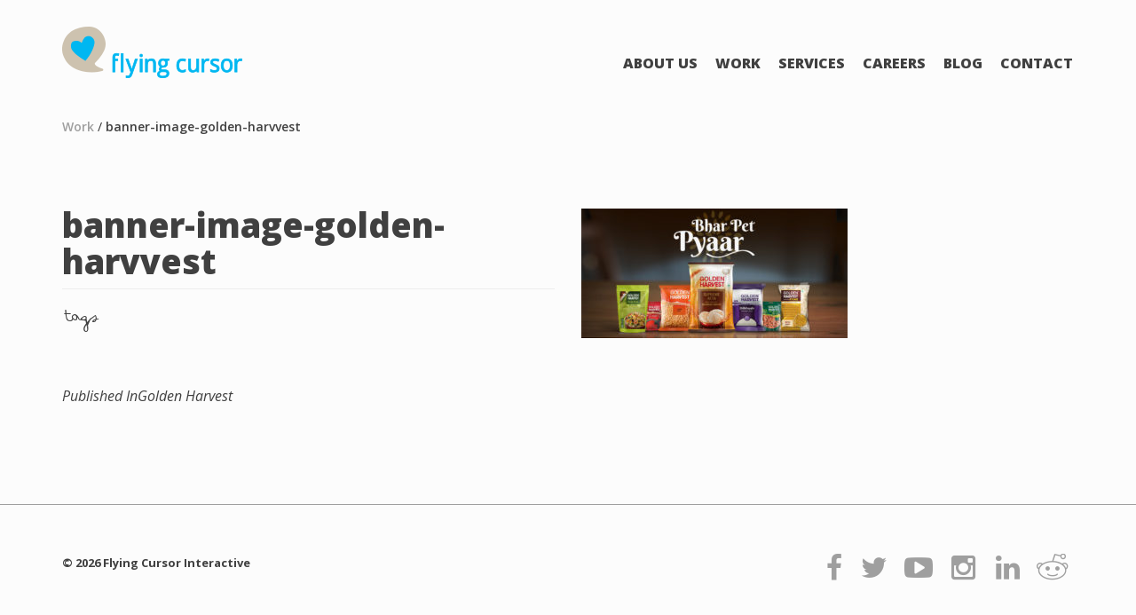

--- FILE ---
content_type: text/html; charset=UTF-8
request_url: https://flyingcursor.com/golden-harvest/banner-image-golden-harvvest/
body_size: 8561
content:
<!DOCTYPE html> <!--[if IE 7]><html class="ie ie7" lang="en-US"> <![endif]--> <!--[if IE 8]><html class="ie ie8" lang="en-US"> <![endif]--> <!--[if !(IE 7) | !(IE 8) ]><!--><html lang="en-US"> <!--<![endif]--><head><meta charset="UTF-8"><meta name="viewport" content="width=device-width"><title>banner-image-golden-harvvest - Flying Cursor</title><link rel="profile" href="https://gmpg.org/xfn/11"><link rel="pingback" href=""><link rel="apple-touch-icon" sizes="57x57" href="https://flyingcursor.com/wp-content/themes/flyingcursor/images/apple-touch-icon-57x57.png"><link rel="apple-touch-icon" sizes="60x60" href="https://flyingcursor.com/wp-content/themes/flyingcursor/images/apple-touch-icon-60x60.png"><link rel="apple-touch-icon" sizes="72x72" href="https://flyingcursor.com/wp-content/themes/flyingcursor/images/apple-touch-icon-72x72.png"><link rel="apple-touch-icon" sizes="76x76" href="https://flyingcursor.com/wp-content/themes/flyingcursor/images/apple-touch-icon-76x76.png"><link rel="apple-touch-icon" sizes="114x114" href="https://flyingcursor.com/wp-content/themes/flyingcursor/images/apple-touch-icon-114x114.png"><link rel="apple-touch-icon" sizes="120x120" href="https://flyingcursor.com/wp-content/themes/flyingcursor/images/apple-touch-icon-120x120.png"><link rel="apple-touch-icon" sizes="144x144" href="https://flyingcursor.com/wp-content/themes/flyingcursor/images/apple-touch-icon-144x144.png"><link rel="apple-touch-icon" sizes="152x152" href="https://flyingcursor.com/wp-content/themes/flyingcursor/images/apple-touch-icon-152x152.png"><link rel="apple-touch-icon" sizes="180x180" href="https://flyingcursor.com/wp-content/themes/flyingcursor/images/apple-touch-icon-180x180.png"><link rel="icon" type="image/png" href="https://flyingcursor.com/wp-content/themes/flyingcursor/images/favicon-32x32.png" sizes="32x32"><link rel="icon" type="image/png" href="https://flyingcursor.com/wp-content/themes/flyingcursor/images/android-chrome-192x192.png" sizes="192x192"><link rel="icon" type="image/png" href="https://flyingcursor.com/wp-content/themes/flyingcursor/images/favicon-96x96.png" sizes="96x96"><link rel="icon" type="image/png" href="https://flyingcursor.com/wp-content/themes/flyingcursor/images/favicon-16x16.png" sizes="16x16"><link rel="manifest" href="https://flyingcursor.com/wp-content/themes/flyingcursor/images/manifest.json"><link rel="mask-icon" href="https://flyingcursor.com/wp-content/themes/flyingcursor/images/safari-pinned-tab.svg" color="#5bbad5"><meta name="msapplication-TileColor" content="#da532c"><meta name="msapplication-TileImage" content="https://flyingcursor.com/wp-content/themes/flyingcursor/images/mstile-144x144.png"><meta name="theme-color" content="#ffffff"><meta property="og:title" content="Flying Cursor - Digital Advertising Agency In India" /><meta property="og:description" content="We’re a digital agency.We help brands create conversations that are not just relevant, but interesting, inspiring and rewarding." /><meta property="og:image" content="https://flyingcursor.com/wp-content/themes/flyingcursor/images/contact_sq.png" /> <!--[if lt IE 9]> <script src="https://flyingcursor.com/wp-content/themes/flyingcursor/js/html5.js"></script> <![endif]--> <script type="text/javascript">var templateDir = "https://flyingcursor.com/wp-content/themes/flyingcursor";</script> <link rel="alternate" type="application/rss+xml" title="Flying Cursor &raquo; Feed" href="https://flyingcursor.com/feed/" /><link rel="alternate" type="application/rss+xml" title="Flying Cursor &raquo; Comments Feed" href="https://flyingcursor.com/comments/feed/" /><link rel="alternate" title="oEmbed (JSON)" type="application/json+oembed" href="https://flyingcursor.com/wp-json/oembed/1.0/embed?url=https%3A%2F%2Fflyingcursor.com%2Fgolden-harvest%2Fbanner-image-golden-harvvest%2F" /><link rel="alternate" title="oEmbed (XML)" type="text/xml+oembed" href="https://flyingcursor.com/wp-json/oembed/1.0/embed?url=https%3A%2F%2Fflyingcursor.com%2Fgolden-harvest%2Fbanner-image-golden-harvvest%2F&#038;format=xml" /> <style id='wp-img-auto-sizes-contain-inline-css' type='text/css'>img:is([sizes=auto i],[sizes^="auto," i]){contain-intrinsic-size:3000px 1500px}
/*# sourceURL=wp-img-auto-sizes-contain-inline-css */</style><link rel='stylesheet' id='sgr-css' href='https://flyingcursor.com/wp-content/cache/autoptimize/css/autoptimize_single_87919152e480d34bc2ab66090bb82746.css?ver=1664302210' type='text/css' media='all' /><style id='wp-emoji-styles-inline-css' type='text/css'>img.wp-smiley, img.emoji {
		display: inline !important;
		border: none !important;
		box-shadow: none !important;
		height: 1em !important;
		width: 1em !important;
		margin: 0 0.07em !important;
		vertical-align: -0.1em !important;
		background: none !important;
		padding: 0 !important;
	}
/*# sourceURL=wp-emoji-styles-inline-css */</style><style id='wp-block-library-inline-css' type='text/css'>:root{--wp-block-synced-color:#7a00df;--wp-block-synced-color--rgb:122,0,223;--wp-bound-block-color:var(--wp-block-synced-color);--wp-editor-canvas-background:#ddd;--wp-admin-theme-color:#007cba;--wp-admin-theme-color--rgb:0,124,186;--wp-admin-theme-color-darker-10:#006ba1;--wp-admin-theme-color-darker-10--rgb:0,107,160.5;--wp-admin-theme-color-darker-20:#005a87;--wp-admin-theme-color-darker-20--rgb:0,90,135;--wp-admin-border-width-focus:2px}@media (min-resolution:192dpi){:root{--wp-admin-border-width-focus:1.5px}}.wp-element-button{cursor:pointer}:root .has-very-light-gray-background-color{background-color:#eee}:root .has-very-dark-gray-background-color{background-color:#313131}:root .has-very-light-gray-color{color:#eee}:root .has-very-dark-gray-color{color:#313131}:root .has-vivid-green-cyan-to-vivid-cyan-blue-gradient-background{background:linear-gradient(135deg,#00d084,#0693e3)}:root .has-purple-crush-gradient-background{background:linear-gradient(135deg,#34e2e4,#4721fb 50%,#ab1dfe)}:root .has-hazy-dawn-gradient-background{background:linear-gradient(135deg,#faaca8,#dad0ec)}:root .has-subdued-olive-gradient-background{background:linear-gradient(135deg,#fafae1,#67a671)}:root .has-atomic-cream-gradient-background{background:linear-gradient(135deg,#fdd79a,#004a59)}:root .has-nightshade-gradient-background{background:linear-gradient(135deg,#330968,#31cdcf)}:root .has-midnight-gradient-background{background:linear-gradient(135deg,#020381,#2874fc)}:root{--wp--preset--font-size--normal:16px;--wp--preset--font-size--huge:42px}.has-regular-font-size{font-size:1em}.has-larger-font-size{font-size:2.625em}.has-normal-font-size{font-size:var(--wp--preset--font-size--normal)}.has-huge-font-size{font-size:var(--wp--preset--font-size--huge)}.has-text-align-center{text-align:center}.has-text-align-left{text-align:left}.has-text-align-right{text-align:right}.has-fit-text{white-space:nowrap!important}#end-resizable-editor-section{display:none}.aligncenter{clear:both}.items-justified-left{justify-content:flex-start}.items-justified-center{justify-content:center}.items-justified-right{justify-content:flex-end}.items-justified-space-between{justify-content:space-between}.screen-reader-text{border:0;clip-path:inset(50%);height:1px;margin:-1px;overflow:hidden;padding:0;position:absolute;width:1px;word-wrap:normal!important}.screen-reader-text:focus{background-color:#ddd;clip-path:none;color:#444;display:block;font-size:1em;height:auto;left:5px;line-height:normal;padding:15px 23px 14px;text-decoration:none;top:5px;width:auto;z-index:100000}html :where(.has-border-color){border-style:solid}html :where([style*=border-top-color]){border-top-style:solid}html :where([style*=border-right-color]){border-right-style:solid}html :where([style*=border-bottom-color]){border-bottom-style:solid}html :where([style*=border-left-color]){border-left-style:solid}html :where([style*=border-width]){border-style:solid}html :where([style*=border-top-width]){border-top-style:solid}html :where([style*=border-right-width]){border-right-style:solid}html :where([style*=border-bottom-width]){border-bottom-style:solid}html :where([style*=border-left-width]){border-left-style:solid}html :where(img[class*=wp-image-]){height:auto;max-width:100%}:where(figure){margin:0 0 1em}html :where(.is-position-sticky){--wp-admin--admin-bar--position-offset:var(--wp-admin--admin-bar--height,0px)}@media screen and (max-width:600px){html :where(.is-position-sticky){--wp-admin--admin-bar--position-offset:0px}}

/*# sourceURL=wp-block-library-inline-css */</style><style id='global-styles-inline-css' type='text/css'>:root{--wp--preset--aspect-ratio--square: 1;--wp--preset--aspect-ratio--4-3: 4/3;--wp--preset--aspect-ratio--3-4: 3/4;--wp--preset--aspect-ratio--3-2: 3/2;--wp--preset--aspect-ratio--2-3: 2/3;--wp--preset--aspect-ratio--16-9: 16/9;--wp--preset--aspect-ratio--9-16: 9/16;--wp--preset--color--black: #000000;--wp--preset--color--cyan-bluish-gray: #abb8c3;--wp--preset--color--white: #ffffff;--wp--preset--color--pale-pink: #f78da7;--wp--preset--color--vivid-red: #cf2e2e;--wp--preset--color--luminous-vivid-orange: #ff6900;--wp--preset--color--luminous-vivid-amber: #fcb900;--wp--preset--color--light-green-cyan: #7bdcb5;--wp--preset--color--vivid-green-cyan: #00d084;--wp--preset--color--pale-cyan-blue: #8ed1fc;--wp--preset--color--vivid-cyan-blue: #0693e3;--wp--preset--color--vivid-purple: #9b51e0;--wp--preset--gradient--vivid-cyan-blue-to-vivid-purple: linear-gradient(135deg,rgb(6,147,227) 0%,rgb(155,81,224) 100%);--wp--preset--gradient--light-green-cyan-to-vivid-green-cyan: linear-gradient(135deg,rgb(122,220,180) 0%,rgb(0,208,130) 100%);--wp--preset--gradient--luminous-vivid-amber-to-luminous-vivid-orange: linear-gradient(135deg,rgb(252,185,0) 0%,rgb(255,105,0) 100%);--wp--preset--gradient--luminous-vivid-orange-to-vivid-red: linear-gradient(135deg,rgb(255,105,0) 0%,rgb(207,46,46) 100%);--wp--preset--gradient--very-light-gray-to-cyan-bluish-gray: linear-gradient(135deg,rgb(238,238,238) 0%,rgb(169,184,195) 100%);--wp--preset--gradient--cool-to-warm-spectrum: linear-gradient(135deg,rgb(74,234,220) 0%,rgb(151,120,209) 20%,rgb(207,42,186) 40%,rgb(238,44,130) 60%,rgb(251,105,98) 80%,rgb(254,248,76) 100%);--wp--preset--gradient--blush-light-purple: linear-gradient(135deg,rgb(255,206,236) 0%,rgb(152,150,240) 100%);--wp--preset--gradient--blush-bordeaux: linear-gradient(135deg,rgb(254,205,165) 0%,rgb(254,45,45) 50%,rgb(107,0,62) 100%);--wp--preset--gradient--luminous-dusk: linear-gradient(135deg,rgb(255,203,112) 0%,rgb(199,81,192) 50%,rgb(65,88,208) 100%);--wp--preset--gradient--pale-ocean: linear-gradient(135deg,rgb(255,245,203) 0%,rgb(182,227,212) 50%,rgb(51,167,181) 100%);--wp--preset--gradient--electric-grass: linear-gradient(135deg,rgb(202,248,128) 0%,rgb(113,206,126) 100%);--wp--preset--gradient--midnight: linear-gradient(135deg,rgb(2,3,129) 0%,rgb(40,116,252) 100%);--wp--preset--font-size--small: 13px;--wp--preset--font-size--medium: 20px;--wp--preset--font-size--large: 36px;--wp--preset--font-size--x-large: 42px;--wp--preset--spacing--20: 0.44rem;--wp--preset--spacing--30: 0.67rem;--wp--preset--spacing--40: 1rem;--wp--preset--spacing--50: 1.5rem;--wp--preset--spacing--60: 2.25rem;--wp--preset--spacing--70: 3.38rem;--wp--preset--spacing--80: 5.06rem;--wp--preset--shadow--natural: 6px 6px 9px rgba(0, 0, 0, 0.2);--wp--preset--shadow--deep: 12px 12px 50px rgba(0, 0, 0, 0.4);--wp--preset--shadow--sharp: 6px 6px 0px rgba(0, 0, 0, 0.2);--wp--preset--shadow--outlined: 6px 6px 0px -3px rgb(255, 255, 255), 6px 6px rgb(0, 0, 0);--wp--preset--shadow--crisp: 6px 6px 0px rgb(0, 0, 0);}:where(.is-layout-flex){gap: 0.5em;}:where(.is-layout-grid){gap: 0.5em;}body .is-layout-flex{display: flex;}.is-layout-flex{flex-wrap: wrap;align-items: center;}.is-layout-flex > :is(*, div){margin: 0;}body .is-layout-grid{display: grid;}.is-layout-grid > :is(*, div){margin: 0;}:where(.wp-block-columns.is-layout-flex){gap: 2em;}:where(.wp-block-columns.is-layout-grid){gap: 2em;}:where(.wp-block-post-template.is-layout-flex){gap: 1.25em;}:where(.wp-block-post-template.is-layout-grid){gap: 1.25em;}.has-black-color{color: var(--wp--preset--color--black) !important;}.has-cyan-bluish-gray-color{color: var(--wp--preset--color--cyan-bluish-gray) !important;}.has-white-color{color: var(--wp--preset--color--white) !important;}.has-pale-pink-color{color: var(--wp--preset--color--pale-pink) !important;}.has-vivid-red-color{color: var(--wp--preset--color--vivid-red) !important;}.has-luminous-vivid-orange-color{color: var(--wp--preset--color--luminous-vivid-orange) !important;}.has-luminous-vivid-amber-color{color: var(--wp--preset--color--luminous-vivid-amber) !important;}.has-light-green-cyan-color{color: var(--wp--preset--color--light-green-cyan) !important;}.has-vivid-green-cyan-color{color: var(--wp--preset--color--vivid-green-cyan) !important;}.has-pale-cyan-blue-color{color: var(--wp--preset--color--pale-cyan-blue) !important;}.has-vivid-cyan-blue-color{color: var(--wp--preset--color--vivid-cyan-blue) !important;}.has-vivid-purple-color{color: var(--wp--preset--color--vivid-purple) !important;}.has-black-background-color{background-color: var(--wp--preset--color--black) !important;}.has-cyan-bluish-gray-background-color{background-color: var(--wp--preset--color--cyan-bluish-gray) !important;}.has-white-background-color{background-color: var(--wp--preset--color--white) !important;}.has-pale-pink-background-color{background-color: var(--wp--preset--color--pale-pink) !important;}.has-vivid-red-background-color{background-color: var(--wp--preset--color--vivid-red) !important;}.has-luminous-vivid-orange-background-color{background-color: var(--wp--preset--color--luminous-vivid-orange) !important;}.has-luminous-vivid-amber-background-color{background-color: var(--wp--preset--color--luminous-vivid-amber) !important;}.has-light-green-cyan-background-color{background-color: var(--wp--preset--color--light-green-cyan) !important;}.has-vivid-green-cyan-background-color{background-color: var(--wp--preset--color--vivid-green-cyan) !important;}.has-pale-cyan-blue-background-color{background-color: var(--wp--preset--color--pale-cyan-blue) !important;}.has-vivid-cyan-blue-background-color{background-color: var(--wp--preset--color--vivid-cyan-blue) !important;}.has-vivid-purple-background-color{background-color: var(--wp--preset--color--vivid-purple) !important;}.has-black-border-color{border-color: var(--wp--preset--color--black) !important;}.has-cyan-bluish-gray-border-color{border-color: var(--wp--preset--color--cyan-bluish-gray) !important;}.has-white-border-color{border-color: var(--wp--preset--color--white) !important;}.has-pale-pink-border-color{border-color: var(--wp--preset--color--pale-pink) !important;}.has-vivid-red-border-color{border-color: var(--wp--preset--color--vivid-red) !important;}.has-luminous-vivid-orange-border-color{border-color: var(--wp--preset--color--luminous-vivid-orange) !important;}.has-luminous-vivid-amber-border-color{border-color: var(--wp--preset--color--luminous-vivid-amber) !important;}.has-light-green-cyan-border-color{border-color: var(--wp--preset--color--light-green-cyan) !important;}.has-vivid-green-cyan-border-color{border-color: var(--wp--preset--color--vivid-green-cyan) !important;}.has-pale-cyan-blue-border-color{border-color: var(--wp--preset--color--pale-cyan-blue) !important;}.has-vivid-cyan-blue-border-color{border-color: var(--wp--preset--color--vivid-cyan-blue) !important;}.has-vivid-purple-border-color{border-color: var(--wp--preset--color--vivid-purple) !important;}.has-vivid-cyan-blue-to-vivid-purple-gradient-background{background: var(--wp--preset--gradient--vivid-cyan-blue-to-vivid-purple) !important;}.has-light-green-cyan-to-vivid-green-cyan-gradient-background{background: var(--wp--preset--gradient--light-green-cyan-to-vivid-green-cyan) !important;}.has-luminous-vivid-amber-to-luminous-vivid-orange-gradient-background{background: var(--wp--preset--gradient--luminous-vivid-amber-to-luminous-vivid-orange) !important;}.has-luminous-vivid-orange-to-vivid-red-gradient-background{background: var(--wp--preset--gradient--luminous-vivid-orange-to-vivid-red) !important;}.has-very-light-gray-to-cyan-bluish-gray-gradient-background{background: var(--wp--preset--gradient--very-light-gray-to-cyan-bluish-gray) !important;}.has-cool-to-warm-spectrum-gradient-background{background: var(--wp--preset--gradient--cool-to-warm-spectrum) !important;}.has-blush-light-purple-gradient-background{background: var(--wp--preset--gradient--blush-light-purple) !important;}.has-blush-bordeaux-gradient-background{background: var(--wp--preset--gradient--blush-bordeaux) !important;}.has-luminous-dusk-gradient-background{background: var(--wp--preset--gradient--luminous-dusk) !important;}.has-pale-ocean-gradient-background{background: var(--wp--preset--gradient--pale-ocean) !important;}.has-electric-grass-gradient-background{background: var(--wp--preset--gradient--electric-grass) !important;}.has-midnight-gradient-background{background: var(--wp--preset--gradient--midnight) !important;}.has-small-font-size{font-size: var(--wp--preset--font-size--small) !important;}.has-medium-font-size{font-size: var(--wp--preset--font-size--medium) !important;}.has-large-font-size{font-size: var(--wp--preset--font-size--large) !important;}.has-x-large-font-size{font-size: var(--wp--preset--font-size--x-large) !important;}
/*# sourceURL=global-styles-inline-css */</style><style id='classic-theme-styles-inline-css' type='text/css'>/*! This file is auto-generated */
.wp-block-button__link{color:#fff;background-color:#32373c;border-radius:9999px;box-shadow:none;text-decoration:none;padding:calc(.667em + 2px) calc(1.333em + 2px);font-size:1.125em}.wp-block-file__button{background:#32373c;color:#fff;text-decoration:none}
/*# sourceURL=/wp-includes/css/classic-themes.min.css */</style><link rel='stylesheet' id='stab-style-css' href='https://flyingcursor.com/wp-content/cache/autoptimize/css/autoptimize_single_224ad8b02ab424c4e904c184d5925c81.css?ver=6.9' type='text/css' media='all' /><link rel='stylesheet' id='bootstrap-css-css' href='https://flyingcursor.com/wp-content/cache/autoptimize/css/autoptimize_single_3d470413a6cff8023e9258aa8cea473d.css?ver=3.2.0' type='text/css' media='all' /><link rel='stylesheet' id='fancybox-css-css' href='https://flyingcursor.com/wp-content/cache/autoptimize/css/autoptimize_single_6c55951ce1e3115711f63f99b7501f3a.css?ver=2.1.15' type='text/css' media='all' /><link rel='stylesheet' id='font-awesome-css-css' href='https://flyingcursor.com/wp-content/cache/autoptimize/css/autoptimize_single_701a716398620a5f24f4b15bd312b934.css?ver=4.2.0' type='text/css' media='all' /><link rel='stylesheet' id='flyingcursor-style-css' href='https://flyingcursor.com/wp-content/cache/autoptimize/css/autoptimize_single_3e107d4ee4e6d4615eb943d24b62e4da.css?ver=6.9' type='text/css' media='all' /> <script type="text/javascript" id="sgr-js-extra">var sgr = {"sgr_site_key":"6LdbB-QUAAAAAPPFwK_rD9mNH7V0gxN8Lo22WyIy"};
//# sourceURL=sgr-js-extra</script> <script type="text/javascript" src="https://flyingcursor.com/wp-content/cache/autoptimize/js/autoptimize_single_f2838b1ff6c3653d68b8e3dc78562a01.js?ver=1664302210" id="sgr-js"></script> <script type="text/javascript" src="https://flyingcursor.com/wp-includes/js/jquery/jquery.min.js?ver=3.7.1" id="jquery-core-js"></script> <script type="text/javascript" src="https://flyingcursor.com/wp-includes/js/jquery/jquery-migrate.min.js?ver=3.4.1" id="jquery-migrate-js"></script> <script type="text/javascript" src="https://flyingcursor.com/wp-content/cache/autoptimize/js/autoptimize_single_feb482647bbe3108bf18c1d7e238a641.js?ver=6.9" id="newscript-js"></script> <script type="text/javascript" src="https://flyingcursor.com/wp-content/cache/autoptimize/js/autoptimize_single_f91d38466de6410297c6dcd8287abbca.js?ver=3.2.0" id="bootstrap-js-js"></script> <script type="text/javascript" src="https://flyingcursor.com/wp-content/cache/autoptimize/js/autoptimize_single_3053c066a41759ee032819bef25414d7.js?ver=3.0.3" id="jquery-cycle-js-js"></script> <script type="text/javascript" src="https://flyingcursor.com/wp-content/cache/autoptimize/js/autoptimize_single_500f00efc3b09b116302b03574200213.js?ver=2.0.1" id="isotope-js-js"></script> <script type="text/javascript" src="https://flyingcursor.com/wp-content/cache/autoptimize/js/autoptimize_single_cc9e759f24ba773aeef8a131889d3728.js?ver=2.2.15" id="fancybox-js-js"></script> <script type="text/javascript" src="https://flyingcursor.com/wp-content/themes/flyingcursor/js/respond.min.js?ver=1.0.0" id="respond-js-js"></script> <script type="text/javascript" src="https://flyingcursor.com/wp-content/cache/autoptimize/js/autoptimize_single_4ae2faf816cc23a942319c90f3f85359.js?ver=1.1.0" id="home-tabs-hover-js-js"></script> <script type="text/javascript" src="https://flyingcursor.com/wp-content/cache/autoptimize/js/autoptimize_single_21f9a95d00826c1cb87624321a47fe89.js?ver=2.6.2" id="modernizer-js-js"></script> <script type="text/javascript" src="https://flyingcursor.com/wp-content/cache/autoptimize/js/autoptimize_single_9acc6292356b5468da607f4c30866a04.js?ver=20140319" id="flyingcursor-script-js"></script> <link rel="https://api.w.org/" href="https://flyingcursor.com/wp-json/" /><link rel="alternate" title="JSON" type="application/json" href="https://flyingcursor.com/wp-json/wp/v2/media/1367" /><link rel="EditURI" type="application/rsd+xml" title="RSD" href="https://flyingcursor.com/xmlrpc.php?rsd" /><meta name="generator" content="WordPress 6.9" /><link rel='shortlink' href='https://flyingcursor.com/?p=1367' /></head><body class="attachment wp-singular attachment-template-default single single-attachment postid-1367 attachmentid-1367 attachment-jpeg wp-theme-flyingcursor"><div class="container"><div class="row header-row"><div  id="logo" class="col-md-4 col-sm-5 col-xs-5"> <a href="https://flyingcursor.com"><img src= "https://flyingcursor.com/wp-content/themes/flyingcursor/images/logo.png" alt="Flying Cursor Interactive" title="Flying Cursor Interactive"/></a></div><div  class="col-md-8 col-sm-7 col-xs-7 navbar main-navbar" role="navigation"><nav  class="navigate" role="navigation"><div class="navbar-header title"> <button type="button" class="navbar-toggle" data-toggle="collapse" data-target="#bs-example-navbar-collapse-1"> <span class="icon-bar"></span> <span class="icon-bar"></span> <span class="icon-bar"></span> </button></div><div class="collapse navbar-collapse" id="bs-example-navbar-collapse-1"><ul id="menu_id" class="nav navbar-nav"><li id="menu-item-534" class="menu-item menu-item-type-custom menu-item-object-custom menu-item-534"><a href="http://about" title="ABOUT FLYING CURSOR">About Us</a></li><li id="menu-item-186" class="menu-item menu-item-type-taxonomy menu-item-object-category menu-item-186"><a href="https://flyingcursor.com/category/work/" title="OUR WORK">Work</a></li><li id="menu-item-183" class="menu-item menu-item-type-post_type menu-item-object-page menu-item-183"><a href="https://flyingcursor.com/digital-media-services/" title="DIGITAL MEDIA SERVICES">Services</a></li><li id="menu-item-180" class="menu-item menu-item-type-post_type menu-item-object-page menu-item-180"><a href="https://flyingcursor.com/careers/" title="CAREERS@FLYING CURSOR">Careers</a></li><li id="menu-item-713" class="menu-item menu-item-type-custom menu-item-object-custom menu-item-713"><a target="_blank" href="https://medium.com/@flyingcursor" title="FLYING CURSOR BLOG">Blog</a></li><li id="menu-item-181" class="menu-item menu-item-type-post_type menu-item-object-page menu-item-181"><a href="https://flyingcursor.com/contact-us/" title="CONTACT US">Contact</a></li></ul></div></nav></div></div><nav class = "select-video"> <a  href="https://flyingcursor.com/category//">Work</a> / <a href="#">banner-image-golden-harvvest</a></nav><div class="row post-slider-row"></div><div class="row post-content-body"><div class="col-md-12 col-sm-12"><div class="col-md-6 col-sm-12 col-xs-12 video-heading"><h1>banner-image-golden-harvvest</h1> <small></small><hr class="line"/><div class="col-md-1 col-sm-1 col-xs-1"><p class="gallery-menu-tags submenu-padding">tags</p></div><div class="col-md-11 col-sm-11 col-xs-11 video-tags-row"><ul class="nav nav-pills pull-left video-tags"></ul></div></div><div class="col-md-6 col-sm-12 col-xs-12 post-content"><p><p class="attachment"><a href='https://flyingcursor.com/wp-content/uploads/2018/09/banner-image-golden-harvvest.jpg'><img decoding="async" width="300" height="146" src="https://flyingcursor.com/wp-content/uploads/2018/09/banner-image-golden-harvvest-300x146.jpg" class="attachment-medium size-medium" alt="" srcset="https://flyingcursor.com/wp-content/uploads/2018/09/banner-image-golden-harvvest-300x146.jpg 300w, https://flyingcursor.com/wp-content/uploads/2018/09/banner-image-golden-harvvest-768x374.jpg 768w, https://flyingcursor.com/wp-content/uploads/2018/09/banner-image-golden-harvvest-1024x498.jpg 1024w, https://flyingcursor.com/wp-content/uploads/2018/09/banner-image-golden-harvvest.jpg 1920w" sizes="(max-width: 300px) 100vw, 300px" /></a></p></p><div class="row"><div class="col-md-12 case-study-slider-row"></div></div></div></div></div><div class="row"></div><nav class="navigation post-navigation" role="navigation"><div class="nav-links"> <a href="https://flyingcursor.com/golden-harvest/" rel="prev"><span class="meta-nav">Published In</span>Golden Harvest</a></div></nav></div><hr class="footer-top-border"/><div class="container footer-container"><div class="col-md-12"><nav class="navbar-bottom footer"><div class="col-md-6 col-sm-12 col-xs-12 copyrightbar-footer"><div class="copyright-text"><strong>&copy; 2026 Flying Cursor Interactive</strong></div></div><div class="col-md-6 col-sm-12 col-xs-12 socialbar-footer"><nav class="social"><div class="social-facebok"> <a href="https://www.facebook.com/flyingcursor" target="_blank" title="LIKE US ON FACEBOOK"
 alt="LIKE US ON FACEBOOK"> <span> <i
 class="fa fa-facebook fa-2x"></i><br><i class="fa fa-facebook fa-2x"></i> </span></a></div><div class="social-twitter"><a href="https://twitter.com/flyingcursor/" target="_blank"
 title="FOLLOW US ON TWITTER" alt="FOLLOW US ON TWITTER"><span> <i
 class="fa fa-twitter fa-2x"></i><br><i class="fa fa-twitter fa-2x"></i> </span></a></div><div class="soc-youtube"><a href="https://www.youtube.com/user/flyingcursor1/" target="_blank"
 title="Watch us on Youtube" alt="Watch us on Youtube"><span> <i
 class="fa fa-youtube-play fa-2x"></i></i><br><i
 class="fa fa-youtube-play fa-2x"></i></i> </span></a></div><div class="soc-instagram"> <a href="https://www.instagram.com/flyingcursorinteractive/" target="_blank" alt="FOlLOW US ON INSTAGRAM"
 title="FOlLOW US ON INSTAGRAM"> <span> <i
 class="fa fa-instagram fa-2x"></i><br><i class="fa fa-instagram fa-2x"></i> </span></a></div><div class="soc-linkedin"> <a href="https://www.linkedin.com/company/flying-cursor-interactive" target="_blank"
 title="FOlLOW US ON LINKEDIN" alt="FOlLOW US ON LINKEDIN"> <span> <i
 class="fa fa-linkedin fa-2x"></i><br><i class="fa fa-linkedin fa-2x"></i> </span></a></div><div class="soc-reddit"> <a href="https://www.reddit.com/user/Flying_Cursor_India/" target="_blank"
 title="FOlLOW US ON REDDIT" alt="FOlLOW US ON REDDIT"> <span> <i
 class="fa fa-reddit fa-2x"></i><br><i class="fa fa-reddit fa-2x"></i> </span></a></div></nav></div></nav></div></div><div id="about" class="row about-content-main-div"><div class="col-md-6 col-sm-12 col-xs-12 about-page-content"><div class="about-close-button"><p style="text-align:right"><img src="https://flyingcursor.com/wp-content/themes/flyingcursor/images/about-close.png"
 alt="" id="about-close-image"></p></div><div class="about-header"></div><div id="about-content"><p class="attachment"><a href='https://flyingcursor.com/wp-content/uploads/2018/09/banner-image-golden-harvvest.jpg'><img loading="lazy" decoding="async" width="300" height="146" src="https://flyingcursor.com/wp-content/uploads/2018/09/banner-image-golden-harvvest-300x146.jpg" class="attachment-medium size-medium" alt="" srcset="https://flyingcursor.com/wp-content/uploads/2018/09/banner-image-golden-harvvest-300x146.jpg 300w, https://flyingcursor.com/wp-content/uploads/2018/09/banner-image-golden-harvvest-768x374.jpg 768w, https://flyingcursor.com/wp-content/uploads/2018/09/banner-image-golden-harvvest-1024x498.jpg 1024w, https://flyingcursor.com/wp-content/uploads/2018/09/banner-image-golden-harvvest.jpg 1920w" sizes="auto, (max-width: 300px) 100vw, 300px" /></a></p><p>We’re a digital agency.<br /> We help brands create conversations that are not just relevant, but interesting, inspiring and rewarding.</p><p>We merge technology and social sharing, communities and passion, writing and design, film and popular culture, photography<br /> and our curiosity for all things happening around us; to create experiences, loyalty and love on the internet.<br /> Along the way, we also have mad amounts of fun.</p><p><span style="color: #3eccef;">We are Flying Cursor.</span><br /> We are fresh, new, bold and besotted by the power of ideas.</p><div class="col-md-6 col-sm-12 col-xs-12 socialbar-footer about-social-container"><nav class="social socialbar-aboutpage"><div class="social-facebok about-social"><a href="https://www.facebook.com/flyingcursor"
 target="_blank"><span> <i
 class="fa fa-facebook fa-2x"></i><br><i class="fa fa-facebook fa-2x"></i> </span></a></div><div class="social-twitter about-social"><a href="https://twitter.com/flyingcursor/"
 target="_blank"><span> <i
 class="fa fa-twitter fa-2x"></i><br><i class="fa fa-twitter fa-2x"></i> </span></a></div><div class="soc-youtube about-social"><a href="https://www.youtube.com/user/flyingcursor1/"
 target="_blank"><span> <i
 class="fa fa-youtube-play fa-2x"></i><br><i
 class="fa fa-youtube-play fa-2x"></i> </span></a></div><div class="soc-instagram about-social"><a href="https://www.instagram.com/flyingcursorinteractive/"
 target="_blank"><span> <i
 class="fa fa-instagram fa-2x"></i><br><i class="fa fa-instagram fa-2x"></i> </span></a></div></nav></div></div></div></div> <script type="speculationrules">{"prefetch":[{"source":"document","where":{"and":[{"href_matches":"/*"},{"not":{"href_matches":["/wp-*.php","/wp-admin/*","/wp-content/uploads/*","/wp-content/*","/wp-content/plugins/*","/wp-content/themes/flyingcursor/*","/*\\?(.+)"]}},{"not":{"selector_matches":"a[rel~=\"nofollow\"]"}},{"not":{"selector_matches":".no-prefetch, .no-prefetch a"}}]},"eagerness":"conservative"}]}</script> <div class="scroll-btn-container "><div style="display:none;" class="scroll-to-top" id="scroll-to-top"> <img alt="&uarr;" width="32" height="32" src="https://flyingcursor.com/wp-content/uploads/2014/11/topButton.png" ></div></div> <script>jQuery(document).ready(function() {

					jQuery('.scroll-to-top').click(function(){
						jQuery("html,body").animate({ scrollTop: 0 }, 1000);
						return false;
					});
					jQuery('.scroll-to-bottom').click(function(){
						jQuery('html,body').animate({scrollTop: jQuery(document).height()}, 1000);
						return false;
					});
				});</script>  <script id="tawk-script" type="text/javascript">var Tawk_API = Tawk_API || {};
var Tawk_LoadStart=new Date();
(function(){
	var s1 = document.createElement( 'script' ),s0=document.getElementsByTagName( 'script' )[0];
	s1.async = true;
	s1.src = 'https://embed.tawk.to/5f7b8639f0e7167d001668b9/default';
	s1.charset = 'UTF-8';
	s1.setAttribute( 'crossorigin','*' );
	s0.parentNode.insertBefore( s1, s0 );
})();</script>  <script id="wp-emoji-settings" type="application/json">{"baseUrl":"https://s.w.org/images/core/emoji/17.0.2/72x72/","ext":".png","svgUrl":"https://s.w.org/images/core/emoji/17.0.2/svg/","svgExt":".svg","source":{"concatemoji":"https://flyingcursor.com/wp-includes/js/wp-emoji-release.min.js?ver=6.9"}}</script> <script type="module">/*! This file is auto-generated */
const a=JSON.parse(document.getElementById("wp-emoji-settings").textContent),o=(window._wpemojiSettings=a,"wpEmojiSettingsSupports"),s=["flag","emoji"];function i(e){try{var t={supportTests:e,timestamp:(new Date).valueOf()};sessionStorage.setItem(o,JSON.stringify(t))}catch(e){}}function c(e,t,n){e.clearRect(0,0,e.canvas.width,e.canvas.height),e.fillText(t,0,0);t=new Uint32Array(e.getImageData(0,0,e.canvas.width,e.canvas.height).data);e.clearRect(0,0,e.canvas.width,e.canvas.height),e.fillText(n,0,0);const a=new Uint32Array(e.getImageData(0,0,e.canvas.width,e.canvas.height).data);return t.every((e,t)=>e===a[t])}function p(e,t){e.clearRect(0,0,e.canvas.width,e.canvas.height),e.fillText(t,0,0);var n=e.getImageData(16,16,1,1);for(let e=0;e<n.data.length;e++)if(0!==n.data[e])return!1;return!0}function u(e,t,n,a){switch(t){case"flag":return n(e,"\ud83c\udff3\ufe0f\u200d\u26a7\ufe0f","\ud83c\udff3\ufe0f\u200b\u26a7\ufe0f")?!1:!n(e,"\ud83c\udde8\ud83c\uddf6","\ud83c\udde8\u200b\ud83c\uddf6")&&!n(e,"\ud83c\udff4\udb40\udc67\udb40\udc62\udb40\udc65\udb40\udc6e\udb40\udc67\udb40\udc7f","\ud83c\udff4\u200b\udb40\udc67\u200b\udb40\udc62\u200b\udb40\udc65\u200b\udb40\udc6e\u200b\udb40\udc67\u200b\udb40\udc7f");case"emoji":return!a(e,"\ud83e\u1fac8")}return!1}function f(e,t,n,a){let r;const o=(r="undefined"!=typeof WorkerGlobalScope&&self instanceof WorkerGlobalScope?new OffscreenCanvas(300,150):document.createElement("canvas")).getContext("2d",{willReadFrequently:!0}),s=(o.textBaseline="top",o.font="600 32px Arial",{});return e.forEach(e=>{s[e]=t(o,e,n,a)}),s}function r(e){var t=document.createElement("script");t.src=e,t.defer=!0,document.head.appendChild(t)}a.supports={everything:!0,everythingExceptFlag:!0},new Promise(t=>{let n=function(){try{var e=JSON.parse(sessionStorage.getItem(o));if("object"==typeof e&&"number"==typeof e.timestamp&&(new Date).valueOf()<e.timestamp+604800&&"object"==typeof e.supportTests)return e.supportTests}catch(e){}return null}();if(!n){if("undefined"!=typeof Worker&&"undefined"!=typeof OffscreenCanvas&&"undefined"!=typeof URL&&URL.createObjectURL&&"undefined"!=typeof Blob)try{var e="postMessage("+f.toString()+"("+[JSON.stringify(s),u.toString(),c.toString(),p.toString()].join(",")+"));",a=new Blob([e],{type:"text/javascript"});const r=new Worker(URL.createObjectURL(a),{name:"wpTestEmojiSupports"});return void(r.onmessage=e=>{i(n=e.data),r.terminate(),t(n)})}catch(e){}i(n=f(s,u,c,p))}t(n)}).then(e=>{for(const n in e)a.supports[n]=e[n],a.supports.everything=a.supports.everything&&a.supports[n],"flag"!==n&&(a.supports.everythingExceptFlag=a.supports.everythingExceptFlag&&a.supports[n]);var t;a.supports.everythingExceptFlag=a.supports.everythingExceptFlag&&!a.supports.flag,a.supports.everything||((t=a.source||{}).concatemoji?r(t.concatemoji):t.wpemoji&&t.twemoji&&(r(t.twemoji),r(t.wpemoji)))});
//# sourceURL=https://flyingcursor.com/wp-includes/js/wp-emoji-loader.min.js</script> <script defer src="https://static.cloudflareinsights.com/beacon.min.js/vcd15cbe7772f49c399c6a5babf22c1241717689176015" integrity="sha512-ZpsOmlRQV6y907TI0dKBHq9Md29nnaEIPlkf84rnaERnq6zvWvPUqr2ft8M1aS28oN72PdrCzSjY4U6VaAw1EQ==" data-cf-beacon='{"version":"2024.11.0","token":"2dc043f18bdd40a8a5eb323d1cad7cd6","r":1,"server_timing":{"name":{"cfCacheStatus":true,"cfEdge":true,"cfExtPri":true,"cfL4":true,"cfOrigin":true,"cfSpeedBrain":true},"location_startswith":null}}' crossorigin="anonymous"></script>
</body></html>

--- FILE ---
content_type: text/css
request_url: https://flyingcursor.com/wp-content/cache/autoptimize/css/autoptimize_single_87919152e480d34bc2ab66090bb82746.css?ver=1664302210
body_size: -521
content:
.sgr-main{transform:scale(.895);transform-origin:0 0;clear:both;padding:10px 0 5px}p.sgr-infotext{padding-bottom:15px;font-size:85%}.grecaptcha-badge{visibility:visible}

--- FILE ---
content_type: text/css
request_url: https://flyingcursor.com/wp-content/cache/autoptimize/css/autoptimize_single_3e107d4ee4e6d4615eb943d24b62e4da.css?ver=6.9
body_size: 3588
content:
@import url(//fonts.googleapis.com/css?family=Open+Sans:300italic,400italic,600italic,700italic,800italic,400,300,600,700,800,900);@import url(//fonts.googleapis.com/css?family=Lato:400,700,700italic,900italic);.size-auto,.size-full,.size-large,.size-medium,.size-thumbnail{max-width:100%;height:auto}@font-face{font-family:'arsenale_whiteregular';src:url(//flyingcursor.com/wp-content/themes/flyingcursor/fonts/arsenale_white/arsenale_white-webfont.eot);src:url(//flyingcursor.com/wp-content/themes/flyingcursor/fonts/arsenale_white/arsenale_white-webfont.eot?#iefix) format('embedded-opentype'),url(//flyingcursor.com/wp-content/themes/flyingcursor/fonts/arsenale_white/arsenale_white-webfont.woff) format('woff'),url(//flyingcursor.com/wp-content/themes/flyingcursor/fonts/arsenale_white/arsenale_white-webfont.ttf) format('truetype'),url(//flyingcursor.com/wp-content/themes/flyingcursor/fonts/arsenale_white/arsenale_white-webfont.svg#arsenale_whiteregular) format('svg');font-weight:400;font-style:normal}body{text-rendering:optimizeLegibility;overflow-x:hidden;background:#fcfcfc;font-family:'Open Sans',sans-serif}a:focus,a:active,button::-moz-focus-inner,input[type=reset]::-moz-focus-inner,input[type=button]::-moz-focus-inner,input[type=submit]::-moz-focus-inner,select::-moz-focus-inner,input[type=file]>input[type=button]::-moz-focus-inner{border:0;outline:0}hr{margin-top:10px;margin-bottom:10px}.padding{padding-right:0;padding-left:0}.container{margin:0 auto}#logo{margin-top:30px;padding-left:15px;padding-right:15px}.main-navbar{margin-top:10px;padding-left:15px;padding-right:0}.navigate{float:right;margin-top:50px}.navigate a{font-family:'Open Sans',sans-serif;font-weight:900;text-decoration:none;color:#404040;padding:10px;font-size:16px;position:relative}.navbar-nav .current-menu-item a{color:#3379bd}.nav>li>a{display:initial;text-transform:uppercase;background:0 0}.nav li a:hover,.nav>li>a:focus{background-color:transparent}.nav li:last-child>a{padding-right:0}.nav li a:hover{color:#3379bd}.navbar-header .navbar-toggle .icon-bar{background-color:#000}.navbar-nav{margin:0}.navbar-toggle{margin-top:0;padding-top:0}@media all and (max-width:768px){.navbar-collapse.in{overflow:visible}.navigate{text-align:left;padding-left:0}.navbar-nav li{margin:20px 0}.navbar-nav{width:110px;text-align:center}#logo{padding-left:15px}}.video-container{padding-right:15px;padding-left:15px;//margin-top:50px;position:relative;overflow:hidden;max-height:580px}.video-container .black-scr{width:100%;height:auto;background-color:#000}.video-container video{width:100%;height:auto}.video-container img{position:absolute;top:0;width:100%;height:auto}.home-page-work-heading{font-family:'arsenale_whiteregular';margin-top:50px;height:100px;display:table}.home-page-work-heading p{text-align:center;text-transform:uppercase;font-size:40px;font-weight:800;display:table-cell;vertical-align:middle}.home-tabs-elements{padding-left:15px;padding-right:15px}.tabs{padding:0;margin:auto;position:relative;overflow:hidden}.tabs img,.home-tabs-elements a{height:auto;width:100%;display:block;position:relative}.skyblue{background:rgba(62,204,239,.85) repeat scroll top left}.pink{background:rgba(239,62,169,.85) repeat scroll top left}.green{background:rgba(120,205,44,.85) repeat scroll top left}.tabs-content{font-family:'Open Sans',sans-serif;font-weight:700;text-align:center;width:100%;height:100%;position:absolute;z-index:10;//top:0;//display:none;color:#fff;font-size:25px}.wrap-content{//font-size:50%;text-align:center;position:absolute;//top:131px;//left:154px;top:40%;//left:27%;//word-wrap:break-word;//margin:auto;//font-size:50%;width:100%;color:rgba(255,255,255,1)}.wrap-content h3{font-family:'Open Sans',sans-serif;font-weight:700;font-size:20px;line-height:30px;word-wrap:break-word;margin:auto}.wrap-content h4{font-family:'Open Sans',sans-serif;font-weight:400;line-height:40px;font-size:20px;line-height:20px;word-wrap:break-word;margin:auto}.tabs-content{top:0;left:-100%;-webkit-transition:all .3s ease;-moz-transition:all .3s ease-in-out;-o-transition:all .3s ease-in-out;-ms-transition:all .3s ease-in-out;transition:all .3s ease-in-out}.tabs a:hover>.tabs-content{left:0}.bigtab{margin:auto;padding:0;position:relative;overflow:hidden}.bigtab img{height:auto;width:100%}.wrap-content-bigtab{text-align:center;position:absolute;//top:100px;//left:415px;top:41%;width:100%;//left:35%;//margin:auto}.wrap-content-bigtab h3{font-family:'Open Sans',sans-serif;font-weight:700;font-size:20px;line-height:40px;//font-size:2em;word-wrap:break-word;margin:auto}.wrap-content-bigtab h4{font-family:'Open Sans',sans-serif;font-weight:400;line-height:40px;font-size:20px;line-height:20px;word-wrap:break-word;margin:auto}.bigtab:hover>.tabs-content{//display:block;bottom:0}.pagination-homepage{text-align:center;margin:50px 0}.pagination-homepage a{font-family:'arsenale_whiteregular';font-weight:400;font-size:40px;text-decoration:none;color:#404040}.twitter h3 a{font-family:'Open Sans',sans-serif;font-weight:lighter;font-style:italic;font-size:34px;color:#fff;line-height:48px;text-decoration:none}.twitter-follow-buton{margin-top:28px;padding-left:0}.post-text img{float:left}.tweet-padding-checkdate{font-family:'Open Sans',sans-serif;font-weight:lighter;color:#fff;margin-left:11px;font-size:16px;line-height:9px}.twitter-widget .tweet-date,.twitter-widget .tweet-text{font-family:'Open Sans',sans-serif;font-size:16px;padding-left:10px;font-weight:lighter;color:#fff}.twitter-widget .tweet-text{line-height:25px;padding-left:0;margin-top:10px}.tweet-text a{font-family:'Open Sans',sans-serif;font-weight:lighter;font-weight:400;color:#1bd2ff;font-size:16px;text-decoration:none}.col-md-12 .posts{padding:100px 70px 50px 100px;margin:0;//height:436px;width:100%;//-webkit-filter:grayscale(100%);//background-image:url(//flyingcursor.com/wp-content/themes/flyingcursor/images/footerbg.png);z-index:-2;//border-bottom:1px solid #000}.post-text{font-family:'Open Sans',sans-serif;font-weight:lighter;color:#fff;margin-top:20px;width:100%}.footer-image{width:100%;overflow:hidden;background-image:url(//flyingcursor.com/wp-content/themes/flyingcursor/images/tweet-box_bg.png);background-color:#464646;height:430px;//background-size:auto 100%}.footer-top-border{margin:105px 0 0;border-top:1px solid #9f9f9f}.socialbar-footer{padding-right:0;padding-left:0}.copyrightbar-footer{padding-left:0;padding-right:0}.footer{height:133px;width:100%}.footer .copyright-text{font-family:'Open Sans',sans-serif;margin-top:55px;font-family:'Open Sans',sans-serif;font-weight:400;font-size:13px;line-height:20px;color:#404040;position:relative}.footer .copyright-text-homepage{font-family:'Open Sans',sans-serif;margin-top:55px;font-weight:400;font-size:13px;line-height:20px;color:#404040;position:relative;//left:7.72%;margin-left:70px}.social-homepage{margin-top:55px;float:right;margin-right:63px}.social{margin-top:55px;float:right}.container-full{margin:0 auto;width:100%;padding:0}.footer-container{padding:0}.social div:nth-child(1){margin:0}.social div{float:left;height:34px;width:40px;background-color:#fcfcfc;color:#9f9f9f;left:0;text-align:center;overflow:hidden;margin:0 5px}.social div a{color:#9f9f9f}.social div span{display:block;line-height:28px;font-size:16px;-webkit-transition:all .5s ease-in-out;-moz-transition:all .5s ease-in-out;-o-transition:all .5s ease-in-out;transition:all .5s ease-in-out}.social div:hover span{color:#1bd2ff;margin:-35px 0 0}.category-work .main-navbar{padding-right:15px}.submenu-padding{margin:0}.list-inline{padding-left:0;list-style:none;width:100%;//margin-top:9px}.thumbnail{//display:block;//padding:4px;//margin-bottom:20px;line-height:1.42857143;-webkit-transition:all .2s ease-in-out;transition:all .2s ease-in-out;border-radius:0;border:none;background-color:none;padding:0;margin:0;width:100%;height:auto;//width:285px}.innermenu{text-align:right;padding-left:15px;padding-right:0}.innermenu p{float:left}.innermenu ul{padding:20px;padding-right:0}.innermenu ul li{font-family:'Open Sans',sans-serif;font-size:16px;padding:0 15px}.innermenu ul li a{text-decoration:none;color:#404040}.innermenu ul li .current{border-bottom:2px solid #428bca}.tags-menu{font-family:'arsenale_whiteregular';font-weight:400;color:#404040;font-size:56px}.thumbnail-remove-padding{padding-left:0}.portfolio .thumbnail{border:0;width:100%;display:block;position:relative;float:left;z-index:1}.portfolioContainer{margin-top:50px}.portfolioContainer .media{margin-top:0}.portfolio img{width:100%;height:220px}.thumbnail .caption{padding:9px;color:#333;margin-left:-8px;background:#fcfcfc}.caption .portfolio-heading{font-family:'Open Sans',sans-serif;font-size:16px;font-weight:700;color:#404040;margin:0;line-height:20px}.caption .portfolio-caption{font-family:'Open Sans',sans-serif;font-size:16px;color:#404040;opacity:.55;line-height:30px}.portfolio a:hover{text-decoration:none}.thumbnail-margin{margin-bottom:15px;min-height:280px}.select-video{margin-top:30px}.select-video a:nth-child(1){font-family:'Open Sans',sans-serif;text-decoration:none;color:#9f9f9f;font-weight:600}.select-video a:nth-child(2){font-family:'Open Sans',sans-serif;text-decoration:none;color:#404040;font-weight:600}.postmedia-container{margin-top:20px;position:relative;width:100%;height:563px}.postmedia-container:after{display:block;clear:both;content:' '}.slider-media{//position:relative !important;position:absolute;width:100%;height:100%}.slider-media:after{display:block;clear:both;content:' '}.slider-media>img{display:block}.post-slider-row{margin-left:0;margin-right:0;position:relative}.slider-nav-left-arrow{position:absolute;top:50%;display:none;background:transparent url(//flyingcursor.com/wp-content/themes/flyingcursor/images/left.png) no-repeat scroll top left;width:55px;height:55px;z-index:99999}.slider-nav-right-arrow{position:absolute;top:50%;right:0;display:none;background:transparent url(//flyingcursor.com/wp-content/themes/flyingcursor/images/right.png) no-repeat scroll top left;width:55px;height:55px;z-index:99999}.post-slider-row:hover>.slider-nav-left-arrow,.post-slider-row:hover>.slider-nav-right-arrow{display:block}.slider-media p{margin:0 0 -5px}.galleryvideo{z-index:0}.video-sequence{border:1px solid #404040;width:121px;height:45px;float:right;top:0;right:0;clear:both}.post-media-nav-container{border:1px solid #000}#post-media-nav{font-family:'arsenale_whiteregular';font-size:43px;line-height:13px;padding:20px 7.5px 7.5px;text-decoration:none;color:#404040}#post-media-nav a{text-decoration:none;color:#404040}.video-heading{font-family:'Open Sans',sans-serif;color:#404040;margin-top:60px;padding-left:0}.video-heading h1{font-weight:900;font-size:38px;color:#404040}.video-heading small{font-weight:600;font-size:20px}.video-tags-row{padding-left:4px}.video-tags li:last-child>a{display:none}.nav>li>a{padding:10px;padding-top:0}.video-tags li a{font-family:'Open Sans',sans-serif;font-size:14px;color:#000;background:0 0}.video-tags{margin-top:13px}.video-tags li a:hover{font-family:'Open Sans',sans-serif;font-size:14px;color:#3379bd;background:0 0}.gallery-menu-tags{font-family:'arsenale_whiteregular';font-weight:400;color:#404040;font-size:38px;width:100%;margin-left:-10px}.tags-mini{width:55px}.post-content{margin-top:72px;font-family:'Open Sans',sans-serif;font-size:16px;color:#404040;line-height:26px;padding-right:0}.post-content-link{margin-top:10px}.btn{-webkit-border-radius:0 !important;-moz-border-radius:0 !important;border-radius:0 !important;background:#3379bd !important}.post-bottom-images{margin-top:110px;margin-bottom:10px}.image-cell{margin:0;padding:0}.image-cell img{width:100%;height:auto}.post-navigation{font-family:'Open Sans',sans-serif;font-style:italic;color:#404040;font-weight:400;font-size:16px;line-height:26px;padding-bottom:30px}.post-navigation .nav-links a:nth-child(1){float:left;text-decoration:none;color:#404040}.post-navigation .nav-links a:nth-child(2){float:right;text-decoration:none;color:#404040}.services-block-container{margin-top:80px;padding-left:15px;padding-right:15px}.services-block{margin:0;padding:0}.services-block img{width:100%;height:auto}.wrap-content-services p{font-family:'Lato',sans-serif;font-weight:900;font-size:30px;color:#fff;word-wrap:break-word}.wrap-content-services{position:absolute;top:37%;width:100%;text-align:center;word-wrap:break-word}.overlay-content-services{position:absolute;top:37%;width:100%;text-align:center;word-wrap:break-word;display:none}.overlay-content-services p{font-family:'Open Sans',sans-serif;font-size:16px;font-weight:400;color:#fff;word-wrap:break-word}.services-block:hover>.overlay-content-services{display:block}.services-block:hover>.wrap-content-services{display:none}.services-top-row{margin-top:85px}.bottom-row{margin-bottom:120px}.isotope .portfolio{padding-bottom:30px}.isotope-item{z-index:2}.isotope-hidden.isotope-item{pointer-events:none;z-index:1}isotope,.isotope .isotope-item{-webkit-transition-duration:.8s;-moz-transition-duration:.8s;-ms-transition-duration:.8s;-o-transition-duration:.8s;transition-duration:.8s}.isotope{-webkit-transition-property:height,width;-moz-transition-property:height,width;-ms-transition-property:height,width;-o-transition-property:height,width;transition-property:height,width}.isotope .isotope-item{-webkit-transition-property:-webkit-transform,opacity;-moz-transition-property:-moz-transform,opacity;-ms-transition-property:-ms-transform,opacity;-o-transition-property:-o-transform,opacity;transition-property:transform,opacity}.isotope.no-transition,.isotope.no-transition .isotope-item,.isotope .isotope-item.no-transition{-webkit-transition-duration:0s;-moz-transition-duration:0s;-ms-transition-duration:0s;-o-transition-duration:0s;transition-duration:0s}.isotope:after{content:'';display:block;clear:both}.contact-info-div{margin-top:105px}.contact-page-gif{max-width:350px}.contact-page-gif,.contact-page-info{padding-left:0;padding-right:0}.contact-page-info h3{margin-top:0;color:#78cd2c;font-size:24px;font-weight:800;text-transform:uppercase}.contact-page-info p,.contact-page-info p a{font-size:18px;color:#404040;line-height:1.9}.contact-page-info p a{font-weight:700}.small-window-size-menu{display:none}.case-study-slider-row{padding-right:0;width:103%}.link-slider{border:1px solid #404040;height:34px;margin-top:10px;text-align:center}.link-slider-inner-container{width:100%}.link-slider-inner-container a{color:#404040;text-decoration:none;font-size:16px;display:block;text-align:center}.post-content-link-div{float:left;padding-left:0;width:115px}.post-content-body{height:280px}@media all and (min-width:768px)and (max-width:1000px){.wrap-content h3{font-size:15px;line-height:30px}.wrap-content h4{font-size:16px;line-height:20px}}@media only screen and (max-device-width :480px){.wrap-content-bigtab{font-size:50%}.wrap-content h3{font-size:50%}.postmedia-container{height:245px !important}}@media all and (max-width:500px){body{font-size:1.2em}.post-text .tweet-padding{margin-top:20px}#logo{margin-top:15px}.navigate{margin-top:25px;float:none !important;text-align:center}.social{display:table;margin:0 auto;float:none;margin-top:15px !important}.copyright-text{text-align:center;margin-top:15px}.footer .copyright-text-homepage{margin-left:0}}@media all and (max-width:720px){body{font-size:1.2em}.post-text .tweet-padding{margin-top:20px}#logo{margin-top:15px}.navigate{margin-top:25px;float:none !important;text-align:center}.social{display:table;margin:0 auto;float:none;margin-top:15px !important}.copyright-text{text-align:center;margin-top:15px}.footer .copyright-text-homepage{margin-left:0}}@media all and (max-width:768px){.thumbnail-margin{height:auto}.footer .copyright-text-homepage{margin-left:0}.case-study-slider-row{width:100%}.video-container{padding-left:15px}.contact-page-info{margin-top:25px}}@media all and (max-width:1000px){body{font-size:1.2em}.post-text .tweet-padding{margin-top:20px}#logo{margin-top:15px}.navigate{margin-top:35px;float:none !important;text-align:center}.social-homepage{display:table;margin:0 auto;float:none;margin-top:15px !important}.social{display:table;margin:0 auto;float:none;margin-top:15px !important}.copyright-text-homepage{text-align:center;margin-top:15px}.copyright-text{text-align:center;margin-top:15px}.footer .copyright-text-homepage{margin-left:0}.case-study-slider-row{width:100%}.post-content-body{height:auto}.video-heading{margin-top:30px}.post-content{margin-top:40px}.footer-image{height:auto}.twitter-follow-buton{padding-left:15px}.col-md-12 .posts{padding:50px 42px 50px 73px}.home-page-work-heading{margin-top:40px}}@media all and (max-width:1200px){body{font-size:1.5em}.portfolioContainer{margin-top:20px}}.careers-contact-text{padding:85px 0 35px 35px;color:#404040;font-size:18px}.panel-body a,.careers-contact-text a{font-weight:700;color:#404040}.panel-body ul{list-style:none;margin-left:0;padding-left:1.2em;text-indent:-1.2em}.panel-body li:before{content:"-";display:block;float:left;width:1.2em;color:#404040}.panel-heading{padding:50px 40px}.panel-default>.panel-heading{height:115px;background-color:#fcfcfc}.panel-default>.panel-heading .panel-title a{font-size:22px;text-decoration:none;font-weight:800}.panel-default>.panel-heading .panel-title a.accordion-toggle{display:block;background:url(//flyingcursor.com/wp-content/themes/flyingcursor/images/collapsed-minus.png) no-repeat center right}.panel-default>.panel-heading .panel-title a.accordion-toggle{color:#3eccef !important}.panel-default>.panel-heading .panel-title a.accordion-toggle.collapsed{color:#404040 !important;background:url(//flyingcursor.com/wp-content/themes/flyingcursor/images/collapsed-plus.png) no-repeat center right}.panel-body{padding:0 0 50px 35px}#accordion .panel{border-left-width:0;border-right-width:0;margin:0;border-radius:0;box-shadow:none}.panel-default>.panel-heading+.panel-collapse>.panel-body{border-top-color:#9e9e9e;border-bottom-color:#9e9e9e;background-color:#fcfcfc}.panel-group .panel-heading+.panel-collapse>.panel-body{border-top:1px solid #fcfcfc;border-bottom:1px solid #fcfcfc}.panel-default>.panel-heading{border-color:#fcfcfc !important}.about-content-main-div{position:fixed;top:0;left:0;width:100%;height:100%;background:transparent url(//flyingcursor.com/wp-content/themes/flyingcursor/images/about-bg.png) repeat scroll top left;margin:0;padding:0;display:none;z-index:9999}.page-id-530 .header-row{display:none}.about-header{background-image:url(//flyingcursor.com/wp-content/themes/flyingcursor/images/about-header-line.png);background-repeat:repeat-x;height:4px;width:100%;margin-top:20px;margin-bottom:40px}.about-social-container{margin-left:-15px}.about-page-content{display:block;margin-left:auto;margin-right:auto;float:none;margin-top:100px;height:465px;overflow:auto}#about-content{font-family:'Open Sans',sans-serif;font-size:19px;color:#fcfcfc;letter-spacing:.03em}.socialbar-aboutpage{float:none;margin-top:20px}.socialbar-aboutpage div a{color:#fff}.socialbar-aboutpage .about-social{background-color:#424545}.about-close-button{height:29px;cursor:pointer}.mobile-cat-tags-heading{text-align:center;padding:5px 0}.panel-default>.mobile-cat-tags-heading{height:inherit}.panel-default>.mobile-cat-tags-heading .mobile-cat-tags-title a{font-family:'arsenale_whiteregular';font-size:50px;font-weight:400}.panel-default>.mobile-cat-tags-heading .mobile-cat-tags-title a.accordion-toggle.collapsed{color:#404040;background:0 0}.panel-default>.mobile-cat-tags-heading{height:auto}.panel-default>.mobile-cat-tags-heading .mobile-cat-tags-title a.accordion-toggle.collapsed div p{margin:0}.panel-default>.mobile-cat-tags-heading .mobile-cat-tags-title a.accordion-toggle{background:0 0}.panel-default>.mobile-cat-tags-heading .mobile-cat-tags-title a.accordion-toggle>div>p>span{background:transparent url(//flyingcursor.com/wp-content/themes/flyingcursor/images/mobile-sprites.png) no-repeat scroll 0 0;width:26px;height:26px;display:inline-block}.panel-default>.mobile-cat-tags-heading .mobile-cat-tags-title a.accordion-toggle.collapsed>div>p>span{background:transparent url(//flyingcursor.com/wp-content/themes/flyingcursor/images/mobile-sprites.png) no-repeat scroll -26px 0}.mobile-tagsmenu-design{display:none}.mobile-cat-tags-panel-body{text-align:center;padding-left:0;padding-bottom:10px}.mobile-cat-tags-panel-body div a{font-family:'Open Sans',sans-serif;font-size:16px;color:#404040;font-weight:400;text-decoration:none;padding:10px;margin:20px 0}.mobile-cat-tags-panel-body div a.current{background:transparent url(//flyingcursor.com/wp-content/themes/flyingcursor/images/activemenu.png) no-repeat center center;background-repeat:no-repeat}@media all and (max-width:768px){.desktop-tagsmenu-design{display:none}.mobile-tagsmenu-design{display:block}}@media all and (max-width:400px){.mobile-cat-tags-panel-body div a{display:block;padding:10px;margin:0}}#snowflakeContainer{position:absolute;left:0;top:0}.snowflake{padding-left:15px;font-family:Cambria,Georgia,serif;font-size:14px;line-height:24px;position:fixed;color:#fff;user-select:none;z-index:1000}.snowflake:hover{cursor:default}

--- FILE ---
content_type: application/javascript
request_url: https://flyingcursor.com/wp-content/themes/flyingcursor/js/respond.min.js?ver=1.0.0
body_size: 1819
content:
/*! matchMedia() polyfill - Test a CSS media type/query in JS. Authors & copyright (c) 2012: Scott Jehl, Paul Irish, Nicholas Zakas. Dual MIT/BSD license */
/*! NOTE: If you're already including a window.matchMedia polyfill via Modernizr or otherwise, you don't need this part */
window.matchMedia = window.matchMedia || function (a) {
    "use strict";
    var c, d = a.documentElement, e = d.firstElementChild || d.firstChild, f = a.createElement("body"), g = a.createElement("div");
    return g.id = "mq-test-1", g.style.cssText = "position:absolute;top:-100em", f.style.background = "none", f.appendChild(g), function (a) {
        return g.innerHTML = '&shy;<style media="' + a + '"> #mq-test-1 { width: 42px; }</style>', d.insertBefore(f, e), c = 42 === g.offsetWidth, d.removeChild(f), {matches: c, media: a}
    }
}(document);

/*! Respond.js v1.3.0: min/max-width media query polyfill. (c) Scott Jehl. MIT/GPLv2 Lic. j.mp/respondjs  */
(function (a) {
    "use strict";
    function x() {
        u(!0)
    }
    var b = {};
    if (a.respond = b, b.update = function () {
    }, b.mediaQueriesSupported = a.matchMedia && a.matchMedia("only all").matches, !b.mediaQueriesSupported) {
        var q, r, t, c = a.document, d = c.documentElement, e = [], f = [], g = [], h = {}, i = 30, j = c.getElementsByTagName("head")[0] || d, k = c.getElementsByTagName("base")[0], l = j.getElementsByTagName("link"), m = [], n = function () {
            for (var b = 0; l.length > b; b++) {
                var c = l[b], d = c.href, e = c.media, f = c.rel && "stylesheet" === c.rel.toLowerCase();
                d && f && !h[d] && (c.styleSheet && c.styleSheet.rawCssText ? (p(c.styleSheet.rawCssText, d, e), h[d] = !0) : (!/^([a-zA-Z:]*\/\/)/.test(d) && !k || d.replace(RegExp.$1, "").split("/")[0] === a.location.host) && m.push({href: d, media: e}))
            }
            o()
        }, o = function () {
            if (m.length) {
                var b = m.shift();
                v(b.href, function (c) {
                    p(c, b.href, b.media), h[b.href] = !0, a.setTimeout(function () {
                        o()
                    }, 0)
                })
            }
        }, p = function (a, b, c) {
            var d = a.match(/@media[^\{]+\{([^\{\}]*\{[^\}\{]*\})+/gi), g = d && d.length || 0;
            b = b.substring(0, b.lastIndexOf("/"));
            var h = function (a) {
                return a.replace(/(url\()['"]?([^\/\)'"][^:\)'"]+)['"]?(\))/g, "$1" + b + "$2$3")
            }, i = !g && c;
            b.length && (b += "/"), i && (g = 1);
            for (var j = 0; g > j; j++) {
                var k, l, m, n;
                i ? (k = c, f.push(h(a))) : (k = d[j].match(/@media *([^\{]+)\{([\S\s]+?)$/) && RegExp.$1, f.push(RegExp.$2 && h(RegExp.$2))), m = k.split(","), n = m.length;
                for (var o = 0; n > o; o++)
                    l = m[o], e.push({media: l.split("(")[0].match(/(only\s+)?([a-zA-Z]+)\s?/) && RegExp.$2 || "all", rules: f.length - 1, hasquery: l.indexOf("(") > -1, minw: l.match(/\(\s*min\-width\s*:\s*(\s*[0-9\.]+)(px|em)\s*\)/) && parseFloat(RegExp.$1) + (RegExp.$2 || ""), maxw: l.match(/\(\s*max\-width\s*:\s*(\s*[0-9\.]+)(px|em)\s*\)/) && parseFloat(RegExp.$1) + (RegExp.$2 || "")})
            }
            u()
        }, s = function () {
            var a, b = c.createElement("div"), e = c.body, f = !1;
            return b.style.cssText = "position:absolute;font-size:1em;width:1em", e || (e = f = c.createElement("body"), e.style.background = "none"), e.appendChild(b), d.insertBefore(e, d.firstChild), a = b.offsetWidth, f ? d.removeChild(e) : e.removeChild(b), a = t = parseFloat(a)
        }, u = function (b) {
            var h = "clientWidth", k = d[h], m = "CSS1Compat" === c.compatMode && k || c.body[h] || k, n = {}, o = l[l.length - 1], p = (new Date).getTime();
            if (b && q && i > p - q)
                return a.clearTimeout(r), r = a.setTimeout(u, i), void 0;
            q = p;
            for (var v in e)
                if (e.hasOwnProperty(v)) {
                    var w = e[v], x = w.minw, y = w.maxw, z = null === x, A = null === y, B = "em";
                    x && (x = parseFloat(x) * (x.indexOf(B) > -1 ? t || s() : 1)), y && (y = parseFloat(y) * (y.indexOf(B) > -1 ? t || s() : 1)), w.hasquery && (z && A || !(z || m >= x) || !(A || y >= m)) || (n[w.media] || (n[w.media] = []), n[w.media].push(f[w.rules]))
                }
            for (var C in g)
                g.hasOwnProperty(C) && g[C] && g[C].parentNode === j && j.removeChild(g[C]);
            for (var D in n)
                if (n.hasOwnProperty(D)) {
                    var E = c.createElement("style"), F = n[D].join("\n");
                    E.type = "text/css", E.media = D, j.insertBefore(E, o.nextSibling), E.styleSheet ? E.styleSheet.cssText = F : E.appendChild(c.createTextNode(F)), g.push(E)
                }
        }, v = function (a, b) {
            var c = w();
            c && (c.open("GET", a, !0), c.onreadystatechange = function () {
                4 !== c.readyState || 200 !== c.status && 304 !== c.status || b(c.responseText)
            }, 4 !== c.readyState && c.send(null))
        }, w = function () {
            var b = !1;
            try {
                b = new a.XMLHttpRequest
            } catch (c) {
                b = new a.ActiveXObject("Microsoft.XMLHTTP")
            }
            return function () {
                return b
            }
        }();
        n(), b.update = n, a.addEventListener ? a.addEventListener("resize", x, !1) : a.attachEvent && a.attachEvent("onresize", x)
    }
})(this);